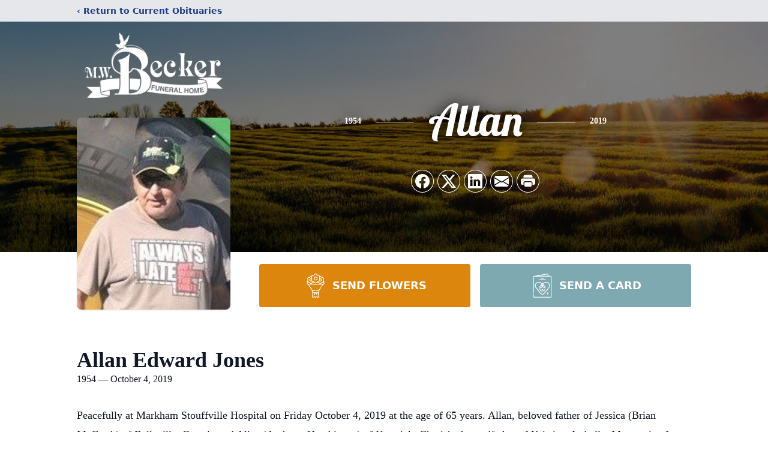

--- FILE ---
content_type: text/html; charset=utf-8
request_url: https://www.google.com/recaptcha/enterprise/anchor?ar=1&k=6LckIQMpAAAAABxIk7_HihTSA0ofTJ7o24HnhN3H&co=aHR0cHM6Ly93d3cubXdiZWNrZXJmdW5lcmFsaG9tZS5jb206NDQz&hl=en&type=image&v=PoyoqOPhxBO7pBk68S4YbpHZ&theme=light&size=invisible&badge=bottomright&anchor-ms=20000&execute-ms=30000&cb=7dy33ms0g38r
body_size: 49011
content:
<!DOCTYPE HTML><html dir="ltr" lang="en"><head><meta http-equiv="Content-Type" content="text/html; charset=UTF-8">
<meta http-equiv="X-UA-Compatible" content="IE=edge">
<title>reCAPTCHA</title>
<style type="text/css">
/* cyrillic-ext */
@font-face {
  font-family: 'Roboto';
  font-style: normal;
  font-weight: 400;
  font-stretch: 100%;
  src: url(//fonts.gstatic.com/s/roboto/v48/KFO7CnqEu92Fr1ME7kSn66aGLdTylUAMa3GUBHMdazTgWw.woff2) format('woff2');
  unicode-range: U+0460-052F, U+1C80-1C8A, U+20B4, U+2DE0-2DFF, U+A640-A69F, U+FE2E-FE2F;
}
/* cyrillic */
@font-face {
  font-family: 'Roboto';
  font-style: normal;
  font-weight: 400;
  font-stretch: 100%;
  src: url(//fonts.gstatic.com/s/roboto/v48/KFO7CnqEu92Fr1ME7kSn66aGLdTylUAMa3iUBHMdazTgWw.woff2) format('woff2');
  unicode-range: U+0301, U+0400-045F, U+0490-0491, U+04B0-04B1, U+2116;
}
/* greek-ext */
@font-face {
  font-family: 'Roboto';
  font-style: normal;
  font-weight: 400;
  font-stretch: 100%;
  src: url(//fonts.gstatic.com/s/roboto/v48/KFO7CnqEu92Fr1ME7kSn66aGLdTylUAMa3CUBHMdazTgWw.woff2) format('woff2');
  unicode-range: U+1F00-1FFF;
}
/* greek */
@font-face {
  font-family: 'Roboto';
  font-style: normal;
  font-weight: 400;
  font-stretch: 100%;
  src: url(//fonts.gstatic.com/s/roboto/v48/KFO7CnqEu92Fr1ME7kSn66aGLdTylUAMa3-UBHMdazTgWw.woff2) format('woff2');
  unicode-range: U+0370-0377, U+037A-037F, U+0384-038A, U+038C, U+038E-03A1, U+03A3-03FF;
}
/* math */
@font-face {
  font-family: 'Roboto';
  font-style: normal;
  font-weight: 400;
  font-stretch: 100%;
  src: url(//fonts.gstatic.com/s/roboto/v48/KFO7CnqEu92Fr1ME7kSn66aGLdTylUAMawCUBHMdazTgWw.woff2) format('woff2');
  unicode-range: U+0302-0303, U+0305, U+0307-0308, U+0310, U+0312, U+0315, U+031A, U+0326-0327, U+032C, U+032F-0330, U+0332-0333, U+0338, U+033A, U+0346, U+034D, U+0391-03A1, U+03A3-03A9, U+03B1-03C9, U+03D1, U+03D5-03D6, U+03F0-03F1, U+03F4-03F5, U+2016-2017, U+2034-2038, U+203C, U+2040, U+2043, U+2047, U+2050, U+2057, U+205F, U+2070-2071, U+2074-208E, U+2090-209C, U+20D0-20DC, U+20E1, U+20E5-20EF, U+2100-2112, U+2114-2115, U+2117-2121, U+2123-214F, U+2190, U+2192, U+2194-21AE, U+21B0-21E5, U+21F1-21F2, U+21F4-2211, U+2213-2214, U+2216-22FF, U+2308-230B, U+2310, U+2319, U+231C-2321, U+2336-237A, U+237C, U+2395, U+239B-23B7, U+23D0, U+23DC-23E1, U+2474-2475, U+25AF, U+25B3, U+25B7, U+25BD, U+25C1, U+25CA, U+25CC, U+25FB, U+266D-266F, U+27C0-27FF, U+2900-2AFF, U+2B0E-2B11, U+2B30-2B4C, U+2BFE, U+3030, U+FF5B, U+FF5D, U+1D400-1D7FF, U+1EE00-1EEFF;
}
/* symbols */
@font-face {
  font-family: 'Roboto';
  font-style: normal;
  font-weight: 400;
  font-stretch: 100%;
  src: url(//fonts.gstatic.com/s/roboto/v48/KFO7CnqEu92Fr1ME7kSn66aGLdTylUAMaxKUBHMdazTgWw.woff2) format('woff2');
  unicode-range: U+0001-000C, U+000E-001F, U+007F-009F, U+20DD-20E0, U+20E2-20E4, U+2150-218F, U+2190, U+2192, U+2194-2199, U+21AF, U+21E6-21F0, U+21F3, U+2218-2219, U+2299, U+22C4-22C6, U+2300-243F, U+2440-244A, U+2460-24FF, U+25A0-27BF, U+2800-28FF, U+2921-2922, U+2981, U+29BF, U+29EB, U+2B00-2BFF, U+4DC0-4DFF, U+FFF9-FFFB, U+10140-1018E, U+10190-1019C, U+101A0, U+101D0-101FD, U+102E0-102FB, U+10E60-10E7E, U+1D2C0-1D2D3, U+1D2E0-1D37F, U+1F000-1F0FF, U+1F100-1F1AD, U+1F1E6-1F1FF, U+1F30D-1F30F, U+1F315, U+1F31C, U+1F31E, U+1F320-1F32C, U+1F336, U+1F378, U+1F37D, U+1F382, U+1F393-1F39F, U+1F3A7-1F3A8, U+1F3AC-1F3AF, U+1F3C2, U+1F3C4-1F3C6, U+1F3CA-1F3CE, U+1F3D4-1F3E0, U+1F3ED, U+1F3F1-1F3F3, U+1F3F5-1F3F7, U+1F408, U+1F415, U+1F41F, U+1F426, U+1F43F, U+1F441-1F442, U+1F444, U+1F446-1F449, U+1F44C-1F44E, U+1F453, U+1F46A, U+1F47D, U+1F4A3, U+1F4B0, U+1F4B3, U+1F4B9, U+1F4BB, U+1F4BF, U+1F4C8-1F4CB, U+1F4D6, U+1F4DA, U+1F4DF, U+1F4E3-1F4E6, U+1F4EA-1F4ED, U+1F4F7, U+1F4F9-1F4FB, U+1F4FD-1F4FE, U+1F503, U+1F507-1F50B, U+1F50D, U+1F512-1F513, U+1F53E-1F54A, U+1F54F-1F5FA, U+1F610, U+1F650-1F67F, U+1F687, U+1F68D, U+1F691, U+1F694, U+1F698, U+1F6AD, U+1F6B2, U+1F6B9-1F6BA, U+1F6BC, U+1F6C6-1F6CF, U+1F6D3-1F6D7, U+1F6E0-1F6EA, U+1F6F0-1F6F3, U+1F6F7-1F6FC, U+1F700-1F7FF, U+1F800-1F80B, U+1F810-1F847, U+1F850-1F859, U+1F860-1F887, U+1F890-1F8AD, U+1F8B0-1F8BB, U+1F8C0-1F8C1, U+1F900-1F90B, U+1F93B, U+1F946, U+1F984, U+1F996, U+1F9E9, U+1FA00-1FA6F, U+1FA70-1FA7C, U+1FA80-1FA89, U+1FA8F-1FAC6, U+1FACE-1FADC, U+1FADF-1FAE9, U+1FAF0-1FAF8, U+1FB00-1FBFF;
}
/* vietnamese */
@font-face {
  font-family: 'Roboto';
  font-style: normal;
  font-weight: 400;
  font-stretch: 100%;
  src: url(//fonts.gstatic.com/s/roboto/v48/KFO7CnqEu92Fr1ME7kSn66aGLdTylUAMa3OUBHMdazTgWw.woff2) format('woff2');
  unicode-range: U+0102-0103, U+0110-0111, U+0128-0129, U+0168-0169, U+01A0-01A1, U+01AF-01B0, U+0300-0301, U+0303-0304, U+0308-0309, U+0323, U+0329, U+1EA0-1EF9, U+20AB;
}
/* latin-ext */
@font-face {
  font-family: 'Roboto';
  font-style: normal;
  font-weight: 400;
  font-stretch: 100%;
  src: url(//fonts.gstatic.com/s/roboto/v48/KFO7CnqEu92Fr1ME7kSn66aGLdTylUAMa3KUBHMdazTgWw.woff2) format('woff2');
  unicode-range: U+0100-02BA, U+02BD-02C5, U+02C7-02CC, U+02CE-02D7, U+02DD-02FF, U+0304, U+0308, U+0329, U+1D00-1DBF, U+1E00-1E9F, U+1EF2-1EFF, U+2020, U+20A0-20AB, U+20AD-20C0, U+2113, U+2C60-2C7F, U+A720-A7FF;
}
/* latin */
@font-face {
  font-family: 'Roboto';
  font-style: normal;
  font-weight: 400;
  font-stretch: 100%;
  src: url(//fonts.gstatic.com/s/roboto/v48/KFO7CnqEu92Fr1ME7kSn66aGLdTylUAMa3yUBHMdazQ.woff2) format('woff2');
  unicode-range: U+0000-00FF, U+0131, U+0152-0153, U+02BB-02BC, U+02C6, U+02DA, U+02DC, U+0304, U+0308, U+0329, U+2000-206F, U+20AC, U+2122, U+2191, U+2193, U+2212, U+2215, U+FEFF, U+FFFD;
}
/* cyrillic-ext */
@font-face {
  font-family: 'Roboto';
  font-style: normal;
  font-weight: 500;
  font-stretch: 100%;
  src: url(//fonts.gstatic.com/s/roboto/v48/KFO7CnqEu92Fr1ME7kSn66aGLdTylUAMa3GUBHMdazTgWw.woff2) format('woff2');
  unicode-range: U+0460-052F, U+1C80-1C8A, U+20B4, U+2DE0-2DFF, U+A640-A69F, U+FE2E-FE2F;
}
/* cyrillic */
@font-face {
  font-family: 'Roboto';
  font-style: normal;
  font-weight: 500;
  font-stretch: 100%;
  src: url(//fonts.gstatic.com/s/roboto/v48/KFO7CnqEu92Fr1ME7kSn66aGLdTylUAMa3iUBHMdazTgWw.woff2) format('woff2');
  unicode-range: U+0301, U+0400-045F, U+0490-0491, U+04B0-04B1, U+2116;
}
/* greek-ext */
@font-face {
  font-family: 'Roboto';
  font-style: normal;
  font-weight: 500;
  font-stretch: 100%;
  src: url(//fonts.gstatic.com/s/roboto/v48/KFO7CnqEu92Fr1ME7kSn66aGLdTylUAMa3CUBHMdazTgWw.woff2) format('woff2');
  unicode-range: U+1F00-1FFF;
}
/* greek */
@font-face {
  font-family: 'Roboto';
  font-style: normal;
  font-weight: 500;
  font-stretch: 100%;
  src: url(//fonts.gstatic.com/s/roboto/v48/KFO7CnqEu92Fr1ME7kSn66aGLdTylUAMa3-UBHMdazTgWw.woff2) format('woff2');
  unicode-range: U+0370-0377, U+037A-037F, U+0384-038A, U+038C, U+038E-03A1, U+03A3-03FF;
}
/* math */
@font-face {
  font-family: 'Roboto';
  font-style: normal;
  font-weight: 500;
  font-stretch: 100%;
  src: url(//fonts.gstatic.com/s/roboto/v48/KFO7CnqEu92Fr1ME7kSn66aGLdTylUAMawCUBHMdazTgWw.woff2) format('woff2');
  unicode-range: U+0302-0303, U+0305, U+0307-0308, U+0310, U+0312, U+0315, U+031A, U+0326-0327, U+032C, U+032F-0330, U+0332-0333, U+0338, U+033A, U+0346, U+034D, U+0391-03A1, U+03A3-03A9, U+03B1-03C9, U+03D1, U+03D5-03D6, U+03F0-03F1, U+03F4-03F5, U+2016-2017, U+2034-2038, U+203C, U+2040, U+2043, U+2047, U+2050, U+2057, U+205F, U+2070-2071, U+2074-208E, U+2090-209C, U+20D0-20DC, U+20E1, U+20E5-20EF, U+2100-2112, U+2114-2115, U+2117-2121, U+2123-214F, U+2190, U+2192, U+2194-21AE, U+21B0-21E5, U+21F1-21F2, U+21F4-2211, U+2213-2214, U+2216-22FF, U+2308-230B, U+2310, U+2319, U+231C-2321, U+2336-237A, U+237C, U+2395, U+239B-23B7, U+23D0, U+23DC-23E1, U+2474-2475, U+25AF, U+25B3, U+25B7, U+25BD, U+25C1, U+25CA, U+25CC, U+25FB, U+266D-266F, U+27C0-27FF, U+2900-2AFF, U+2B0E-2B11, U+2B30-2B4C, U+2BFE, U+3030, U+FF5B, U+FF5D, U+1D400-1D7FF, U+1EE00-1EEFF;
}
/* symbols */
@font-face {
  font-family: 'Roboto';
  font-style: normal;
  font-weight: 500;
  font-stretch: 100%;
  src: url(//fonts.gstatic.com/s/roboto/v48/KFO7CnqEu92Fr1ME7kSn66aGLdTylUAMaxKUBHMdazTgWw.woff2) format('woff2');
  unicode-range: U+0001-000C, U+000E-001F, U+007F-009F, U+20DD-20E0, U+20E2-20E4, U+2150-218F, U+2190, U+2192, U+2194-2199, U+21AF, U+21E6-21F0, U+21F3, U+2218-2219, U+2299, U+22C4-22C6, U+2300-243F, U+2440-244A, U+2460-24FF, U+25A0-27BF, U+2800-28FF, U+2921-2922, U+2981, U+29BF, U+29EB, U+2B00-2BFF, U+4DC0-4DFF, U+FFF9-FFFB, U+10140-1018E, U+10190-1019C, U+101A0, U+101D0-101FD, U+102E0-102FB, U+10E60-10E7E, U+1D2C0-1D2D3, U+1D2E0-1D37F, U+1F000-1F0FF, U+1F100-1F1AD, U+1F1E6-1F1FF, U+1F30D-1F30F, U+1F315, U+1F31C, U+1F31E, U+1F320-1F32C, U+1F336, U+1F378, U+1F37D, U+1F382, U+1F393-1F39F, U+1F3A7-1F3A8, U+1F3AC-1F3AF, U+1F3C2, U+1F3C4-1F3C6, U+1F3CA-1F3CE, U+1F3D4-1F3E0, U+1F3ED, U+1F3F1-1F3F3, U+1F3F5-1F3F7, U+1F408, U+1F415, U+1F41F, U+1F426, U+1F43F, U+1F441-1F442, U+1F444, U+1F446-1F449, U+1F44C-1F44E, U+1F453, U+1F46A, U+1F47D, U+1F4A3, U+1F4B0, U+1F4B3, U+1F4B9, U+1F4BB, U+1F4BF, U+1F4C8-1F4CB, U+1F4D6, U+1F4DA, U+1F4DF, U+1F4E3-1F4E6, U+1F4EA-1F4ED, U+1F4F7, U+1F4F9-1F4FB, U+1F4FD-1F4FE, U+1F503, U+1F507-1F50B, U+1F50D, U+1F512-1F513, U+1F53E-1F54A, U+1F54F-1F5FA, U+1F610, U+1F650-1F67F, U+1F687, U+1F68D, U+1F691, U+1F694, U+1F698, U+1F6AD, U+1F6B2, U+1F6B9-1F6BA, U+1F6BC, U+1F6C6-1F6CF, U+1F6D3-1F6D7, U+1F6E0-1F6EA, U+1F6F0-1F6F3, U+1F6F7-1F6FC, U+1F700-1F7FF, U+1F800-1F80B, U+1F810-1F847, U+1F850-1F859, U+1F860-1F887, U+1F890-1F8AD, U+1F8B0-1F8BB, U+1F8C0-1F8C1, U+1F900-1F90B, U+1F93B, U+1F946, U+1F984, U+1F996, U+1F9E9, U+1FA00-1FA6F, U+1FA70-1FA7C, U+1FA80-1FA89, U+1FA8F-1FAC6, U+1FACE-1FADC, U+1FADF-1FAE9, U+1FAF0-1FAF8, U+1FB00-1FBFF;
}
/* vietnamese */
@font-face {
  font-family: 'Roboto';
  font-style: normal;
  font-weight: 500;
  font-stretch: 100%;
  src: url(//fonts.gstatic.com/s/roboto/v48/KFO7CnqEu92Fr1ME7kSn66aGLdTylUAMa3OUBHMdazTgWw.woff2) format('woff2');
  unicode-range: U+0102-0103, U+0110-0111, U+0128-0129, U+0168-0169, U+01A0-01A1, U+01AF-01B0, U+0300-0301, U+0303-0304, U+0308-0309, U+0323, U+0329, U+1EA0-1EF9, U+20AB;
}
/* latin-ext */
@font-face {
  font-family: 'Roboto';
  font-style: normal;
  font-weight: 500;
  font-stretch: 100%;
  src: url(//fonts.gstatic.com/s/roboto/v48/KFO7CnqEu92Fr1ME7kSn66aGLdTylUAMa3KUBHMdazTgWw.woff2) format('woff2');
  unicode-range: U+0100-02BA, U+02BD-02C5, U+02C7-02CC, U+02CE-02D7, U+02DD-02FF, U+0304, U+0308, U+0329, U+1D00-1DBF, U+1E00-1E9F, U+1EF2-1EFF, U+2020, U+20A0-20AB, U+20AD-20C0, U+2113, U+2C60-2C7F, U+A720-A7FF;
}
/* latin */
@font-face {
  font-family: 'Roboto';
  font-style: normal;
  font-weight: 500;
  font-stretch: 100%;
  src: url(//fonts.gstatic.com/s/roboto/v48/KFO7CnqEu92Fr1ME7kSn66aGLdTylUAMa3yUBHMdazQ.woff2) format('woff2');
  unicode-range: U+0000-00FF, U+0131, U+0152-0153, U+02BB-02BC, U+02C6, U+02DA, U+02DC, U+0304, U+0308, U+0329, U+2000-206F, U+20AC, U+2122, U+2191, U+2193, U+2212, U+2215, U+FEFF, U+FFFD;
}
/* cyrillic-ext */
@font-face {
  font-family: 'Roboto';
  font-style: normal;
  font-weight: 900;
  font-stretch: 100%;
  src: url(//fonts.gstatic.com/s/roboto/v48/KFO7CnqEu92Fr1ME7kSn66aGLdTylUAMa3GUBHMdazTgWw.woff2) format('woff2');
  unicode-range: U+0460-052F, U+1C80-1C8A, U+20B4, U+2DE0-2DFF, U+A640-A69F, U+FE2E-FE2F;
}
/* cyrillic */
@font-face {
  font-family: 'Roboto';
  font-style: normal;
  font-weight: 900;
  font-stretch: 100%;
  src: url(//fonts.gstatic.com/s/roboto/v48/KFO7CnqEu92Fr1ME7kSn66aGLdTylUAMa3iUBHMdazTgWw.woff2) format('woff2');
  unicode-range: U+0301, U+0400-045F, U+0490-0491, U+04B0-04B1, U+2116;
}
/* greek-ext */
@font-face {
  font-family: 'Roboto';
  font-style: normal;
  font-weight: 900;
  font-stretch: 100%;
  src: url(//fonts.gstatic.com/s/roboto/v48/KFO7CnqEu92Fr1ME7kSn66aGLdTylUAMa3CUBHMdazTgWw.woff2) format('woff2');
  unicode-range: U+1F00-1FFF;
}
/* greek */
@font-face {
  font-family: 'Roboto';
  font-style: normal;
  font-weight: 900;
  font-stretch: 100%;
  src: url(//fonts.gstatic.com/s/roboto/v48/KFO7CnqEu92Fr1ME7kSn66aGLdTylUAMa3-UBHMdazTgWw.woff2) format('woff2');
  unicode-range: U+0370-0377, U+037A-037F, U+0384-038A, U+038C, U+038E-03A1, U+03A3-03FF;
}
/* math */
@font-face {
  font-family: 'Roboto';
  font-style: normal;
  font-weight: 900;
  font-stretch: 100%;
  src: url(//fonts.gstatic.com/s/roboto/v48/KFO7CnqEu92Fr1ME7kSn66aGLdTylUAMawCUBHMdazTgWw.woff2) format('woff2');
  unicode-range: U+0302-0303, U+0305, U+0307-0308, U+0310, U+0312, U+0315, U+031A, U+0326-0327, U+032C, U+032F-0330, U+0332-0333, U+0338, U+033A, U+0346, U+034D, U+0391-03A1, U+03A3-03A9, U+03B1-03C9, U+03D1, U+03D5-03D6, U+03F0-03F1, U+03F4-03F5, U+2016-2017, U+2034-2038, U+203C, U+2040, U+2043, U+2047, U+2050, U+2057, U+205F, U+2070-2071, U+2074-208E, U+2090-209C, U+20D0-20DC, U+20E1, U+20E5-20EF, U+2100-2112, U+2114-2115, U+2117-2121, U+2123-214F, U+2190, U+2192, U+2194-21AE, U+21B0-21E5, U+21F1-21F2, U+21F4-2211, U+2213-2214, U+2216-22FF, U+2308-230B, U+2310, U+2319, U+231C-2321, U+2336-237A, U+237C, U+2395, U+239B-23B7, U+23D0, U+23DC-23E1, U+2474-2475, U+25AF, U+25B3, U+25B7, U+25BD, U+25C1, U+25CA, U+25CC, U+25FB, U+266D-266F, U+27C0-27FF, U+2900-2AFF, U+2B0E-2B11, U+2B30-2B4C, U+2BFE, U+3030, U+FF5B, U+FF5D, U+1D400-1D7FF, U+1EE00-1EEFF;
}
/* symbols */
@font-face {
  font-family: 'Roboto';
  font-style: normal;
  font-weight: 900;
  font-stretch: 100%;
  src: url(//fonts.gstatic.com/s/roboto/v48/KFO7CnqEu92Fr1ME7kSn66aGLdTylUAMaxKUBHMdazTgWw.woff2) format('woff2');
  unicode-range: U+0001-000C, U+000E-001F, U+007F-009F, U+20DD-20E0, U+20E2-20E4, U+2150-218F, U+2190, U+2192, U+2194-2199, U+21AF, U+21E6-21F0, U+21F3, U+2218-2219, U+2299, U+22C4-22C6, U+2300-243F, U+2440-244A, U+2460-24FF, U+25A0-27BF, U+2800-28FF, U+2921-2922, U+2981, U+29BF, U+29EB, U+2B00-2BFF, U+4DC0-4DFF, U+FFF9-FFFB, U+10140-1018E, U+10190-1019C, U+101A0, U+101D0-101FD, U+102E0-102FB, U+10E60-10E7E, U+1D2C0-1D2D3, U+1D2E0-1D37F, U+1F000-1F0FF, U+1F100-1F1AD, U+1F1E6-1F1FF, U+1F30D-1F30F, U+1F315, U+1F31C, U+1F31E, U+1F320-1F32C, U+1F336, U+1F378, U+1F37D, U+1F382, U+1F393-1F39F, U+1F3A7-1F3A8, U+1F3AC-1F3AF, U+1F3C2, U+1F3C4-1F3C6, U+1F3CA-1F3CE, U+1F3D4-1F3E0, U+1F3ED, U+1F3F1-1F3F3, U+1F3F5-1F3F7, U+1F408, U+1F415, U+1F41F, U+1F426, U+1F43F, U+1F441-1F442, U+1F444, U+1F446-1F449, U+1F44C-1F44E, U+1F453, U+1F46A, U+1F47D, U+1F4A3, U+1F4B0, U+1F4B3, U+1F4B9, U+1F4BB, U+1F4BF, U+1F4C8-1F4CB, U+1F4D6, U+1F4DA, U+1F4DF, U+1F4E3-1F4E6, U+1F4EA-1F4ED, U+1F4F7, U+1F4F9-1F4FB, U+1F4FD-1F4FE, U+1F503, U+1F507-1F50B, U+1F50D, U+1F512-1F513, U+1F53E-1F54A, U+1F54F-1F5FA, U+1F610, U+1F650-1F67F, U+1F687, U+1F68D, U+1F691, U+1F694, U+1F698, U+1F6AD, U+1F6B2, U+1F6B9-1F6BA, U+1F6BC, U+1F6C6-1F6CF, U+1F6D3-1F6D7, U+1F6E0-1F6EA, U+1F6F0-1F6F3, U+1F6F7-1F6FC, U+1F700-1F7FF, U+1F800-1F80B, U+1F810-1F847, U+1F850-1F859, U+1F860-1F887, U+1F890-1F8AD, U+1F8B0-1F8BB, U+1F8C0-1F8C1, U+1F900-1F90B, U+1F93B, U+1F946, U+1F984, U+1F996, U+1F9E9, U+1FA00-1FA6F, U+1FA70-1FA7C, U+1FA80-1FA89, U+1FA8F-1FAC6, U+1FACE-1FADC, U+1FADF-1FAE9, U+1FAF0-1FAF8, U+1FB00-1FBFF;
}
/* vietnamese */
@font-face {
  font-family: 'Roboto';
  font-style: normal;
  font-weight: 900;
  font-stretch: 100%;
  src: url(//fonts.gstatic.com/s/roboto/v48/KFO7CnqEu92Fr1ME7kSn66aGLdTylUAMa3OUBHMdazTgWw.woff2) format('woff2');
  unicode-range: U+0102-0103, U+0110-0111, U+0128-0129, U+0168-0169, U+01A0-01A1, U+01AF-01B0, U+0300-0301, U+0303-0304, U+0308-0309, U+0323, U+0329, U+1EA0-1EF9, U+20AB;
}
/* latin-ext */
@font-face {
  font-family: 'Roboto';
  font-style: normal;
  font-weight: 900;
  font-stretch: 100%;
  src: url(//fonts.gstatic.com/s/roboto/v48/KFO7CnqEu92Fr1ME7kSn66aGLdTylUAMa3KUBHMdazTgWw.woff2) format('woff2');
  unicode-range: U+0100-02BA, U+02BD-02C5, U+02C7-02CC, U+02CE-02D7, U+02DD-02FF, U+0304, U+0308, U+0329, U+1D00-1DBF, U+1E00-1E9F, U+1EF2-1EFF, U+2020, U+20A0-20AB, U+20AD-20C0, U+2113, U+2C60-2C7F, U+A720-A7FF;
}
/* latin */
@font-face {
  font-family: 'Roboto';
  font-style: normal;
  font-weight: 900;
  font-stretch: 100%;
  src: url(//fonts.gstatic.com/s/roboto/v48/KFO7CnqEu92Fr1ME7kSn66aGLdTylUAMa3yUBHMdazQ.woff2) format('woff2');
  unicode-range: U+0000-00FF, U+0131, U+0152-0153, U+02BB-02BC, U+02C6, U+02DA, U+02DC, U+0304, U+0308, U+0329, U+2000-206F, U+20AC, U+2122, U+2191, U+2193, U+2212, U+2215, U+FEFF, U+FFFD;
}

</style>
<link rel="stylesheet" type="text/css" href="https://www.gstatic.com/recaptcha/releases/PoyoqOPhxBO7pBk68S4YbpHZ/styles__ltr.css">
<script nonce="YwNLuMeLqxx9kM93jwCsXQ" type="text/javascript">window['__recaptcha_api'] = 'https://www.google.com/recaptcha/enterprise/';</script>
<script type="text/javascript" src="https://www.gstatic.com/recaptcha/releases/PoyoqOPhxBO7pBk68S4YbpHZ/recaptcha__en.js" nonce="YwNLuMeLqxx9kM93jwCsXQ">
      
    </script></head>
<body><div id="rc-anchor-alert" class="rc-anchor-alert"></div>
<input type="hidden" id="recaptcha-token" value="[base64]">
<script type="text/javascript" nonce="YwNLuMeLqxx9kM93jwCsXQ">
      recaptcha.anchor.Main.init("[\x22ainput\x22,[\x22bgdata\x22,\x22\x22,\[base64]/[base64]/[base64]/ZyhXLGgpOnEoW04sMjEsbF0sVywwKSxoKSxmYWxzZSxmYWxzZSl9Y2F0Y2goayl7RygzNTgsVyk/[base64]/[base64]/[base64]/[base64]/[base64]/[base64]/[base64]/bmV3IEJbT10oRFswXSk6dz09Mj9uZXcgQltPXShEWzBdLERbMV0pOnc9PTM/bmV3IEJbT10oRFswXSxEWzFdLERbMl0pOnc9PTQ/[base64]/[base64]/[base64]/[base64]/[base64]\\u003d\x22,\[base64]\x22,\x22wqdZw5rDusOxw4vDicKGwro8w6tzw5TDpcKSUR7CjMODOcOMwrVTRcKgRBs4w45Kw5jCh8KHOxJowog7w4XClHRKw6BYES1DLMKyPBfClsOHworDtGzCux8kVGk8IcKWdsOSwqXDqx1IdFPCiMOPDcOhe1B1BTtJw6/CnXIdD3oMw6rDt8OMw6JVwrjDsV4eWwkqw4nDpSUgwoXDqMOAw5oWw7EgF1TCtsOGfcOYw7ssHcKWw5lYZBXDusOZQsOZWcOjQC3Cg2PCigTDsWvChsK0GsKyF8O1EFHDhi7DuATDv8OAwovCoMKuw64AWcOFw5pZOD7DrknClljCpkjDpTEObVXDgMOmw5HDrcKjwo/[base64]/CvMOXLDlxIH3Cq8Obw5HCsFLDtMOeaMKzFsOKVCbCsMK7WMOZBMKLdwTDlRoAd0DCoMO1JcK9w6PDv8KSMMOGw7k0w7ISwrbDtxxxXhHDuWHCkSxVHMO2XcKTX8OvIcKuIMKYwp80w4jDsgLCjsOeZ8ObwqLCvVbCtcO+w5wDVlYAw4wbwp7ClyXCvg/DljU3VcODI8OWw5JQJsKxw6BtRGLDpWNXwrfDsCfDrWVkRDHDhsOHHsOcLcOjw5U/[base64]/Cr8KBS0QlAsKBw7BswrMqcFPCknLCs8KawonDiMOsCMKCwpPCusOjG0ITdxEmXcK/U8OOw7jDrDvCoTc2wr7CtMKxw5/Dgw/DlXjDjjHChELCjl4Ww7Aiwq0lw4FQwrTDsh0+w458w7HCpcOjAsKcw6s9YcOww4/DgkvCvUx0ZXAODMOoa3HCs8KRw5YkUwrCscKyBsOcByNUwqVTfUVgajxrwoF1ZU8Sw753w750TMOlw6M3QcOqwprCvGhRd8KQwpnCsMO6YcOOJ8OScXTCo8KUwpwaw7JvwpRhb8OBw7lbw6PCvcK3BcKhH2rCmMKwwpXCnMK/QcOsL8Ogw7Itw4EFUk4dwoDDiMOewp/ClCTDo8OXw4pOw7HDhljDkzNZGcOnwpPChyFbJUbCnVxmG8K+fsKrLMKyO3/DljZWwonCjcOyJHjCu2w8ZMO0HMK9woo1dFbDoyNEwrXCszAHwq7DiBAWVMKJfMOUKEvCn8OOworDgg7DvVcKK8O8w63Dr8KqBRfCt8KMGcO7w4UIQnbDhV0Xw4jDgV0sw4xnw7ZhwqvCncKRwp/CnzZlwrbDuy0jCsKWMxEmTMOeQ1RTwrcow5ppBB3DrnXCs8K/w7d1w7/DjsOdw6ZYw7Jvw5N8wrjCrcKNQcK/ExNGTCrCt8KCw6wjwofDtMOYwrIGbUJQWUtnwpoJRsOJw6gxYMKYSnNbwp7ChcOpw5rDuWpewqYQw4PCuhHDrTVUK8Knw5vDtcKCwrZTagDDsCDChMKnwptgwoIDw7FzwqsdwpUhXjHCvnd1cDpMEsK3Qz/DvMO6KQ/Cg3MPNFprw5kiwprCnSQLwpgMGnnCmwVuwq/DrXRyw7fDvRLDmTYkcMOww4bDklQ/w77DmmxYw5tnZMKdR8KKbsKZGMKiLsKUYUdMw6Z/w4jDnRwrOBEbw77CmMKvN3F/wr7DvmYpwrY0w5fCsjXCuGfChCPDnsOlZMK2w6d6wqIKw7dcA8O+wqnCpnU8b8OBXkHDlEfDhMOdLBfCtwQcU25oHsKsKiVYwosmwoTCtUdjwr3CosKHw7jCpXQONsKJw4/CiMKIwpYEw7sJIz0pQz3Cux/Coy/[base64]/[base64]/CisORFjsyw6TDjsOmwoTDj8OpecKVbFtaw4sJwqd/wq3DocOUwqojLFrCmsKww41WZg03wr8BDcKoOwPClF4FDlV2w6pucsONQ8KhwrYGw4FvOcKJXXFqwrJgwq3DjcKRXU1RwpzCgMK3woLDmMOLJnvDllYJw7rDqBo4X8O1OGk5QRjDsxzCmzNfw7gMOlZzwrxTSsOvWGZBw5DDknfDsMKTw581wq/[base64]/YsK7ZUjCvBrDm8OEwp0zE8KTTMOEwoZMwrc2w6vDpRRGw54/woldEcO+NX0Cw5fCt8KxNBLCj8Obw7pywqpywrsefXfChmnDhV3DkB48CwZ1UsKfEMKLw4wuAAbDtMKfw4rCtsK8PhDDiivCq8OXE8OdHgXCicK+w6lRw74cwonDo3YhwpvCuD/[base64]/[base64]/DowZpw6Ayw65GZDXCo8K9XsOkw4MHP8K1aV3DtsOPwo7Cv1U9w4xJBcKOw69oM8KDcUBKw7kbwpzCiMO6wpJgwp9tw64HYHrCkMK/wrjCvsKmwqwPJcO+w7jDtG4Jw4TDosO0woLDilcYIcKXwpMRKA8KLsOQw53CiMOWwo9BUAxTw60Bw5fCsw/CnwJ6VcK1wrLCoAjClMKNdMO1e8KswoRNwrA/Bj8Zw77CsXjCt8O+FcOUw7Jdw6BZGcOHwpR/wqLCiRddKwAxRW1fw7VUVMKLw6Nrw5zDi8Oyw6I3w5vDu2rCkcKiwoDDiDjCiRY1w60MAl/DtF5owrLDqgnCoBPCr8ObworCuMOPPcK8wohaw4YSXFNOaHFvw6RBw6PDtFnDo8OiwozDocKNwovDk8OGK1RfDCMbLxsjAnvCh8K+wocWwp94A8KiecOmw5/[base64]/CrHp0P8OVw4New5QyAMOMNnUKFcO9MsKrwr9Zw7UKZShpKsKiwrnCksOuIcKRIzHCosOhPsKTwpfDo8Ouw5YJw6zDo8OrwqN/PTc+wrjDh8O5Ry/DkMOIWsOLwpVwRcO3cWlTfRTDjsKxScKswoDCn8OZSnPDkj/DhXvDtA9cQMKTVcOdw43CnMOFwpVqw75bbW5kcsOmwqoGC8OHXhHCn8OxYBHDjismAm17K1zCnsKVwoo+EgPClMKNZH3Dnh7Cu8KVw51jHMO0wrPCmMOQX8OQHAXDqcK5wrUxwqnCisK4w7/DlnrCvF46w4YXwpsYw4rCmsOAw7PDscOcFcKAMMO1w4VywpHDmMKTwq9Bw4/CiSNnHMKXCsOKcXLDrcK3EGDCtsOPw5YMw7Alw40oC8OmRsK9w4ccw7bCtVHDl8O0wrDChMOgBRMnw4wVf8K8dcKLfMOaasO4UX3CqB45w63Dk8OawpfChUtiFsKPU18XU8OLw7ogwq15LGPCiwtcwrlJw6bCvMKrw59SI8OPwr/CicOfNk/Cn8K5w4w8w5JWwoY8AsKuwrdPw4xpLCnCuRXCksKdw6h+w5tnwpzDnMKpKcKnDFjDtMOzMMOND1zCicK4NgbDl1R+X0DDiC/DvAoiXcOXSsKwwoHDsMOnOsKSwqwkw4gfTHAZwq4+w5/[base64]/CmsKJW8KQw4cmEMK6wrvDuwd3d8KzacOJKcO9K8KjNgfDrsOXb0BvIjl+wrFTOABZJsK1wqlBe1Vxw4ARw4fCrgLDrkRNwolhbRrCiMKywqULFsOdwqwDwojDllLCuw9eInjCiMKoScOdFG/[base64]/CoxTCncOZPww4M1Q2wpbDm8OTB8K4wrjCvsKncsKjW8OLHATCnMOMPGvDp8OjNQtNw7IcUggewqxXwqw3OcOtwrkyw5DCssO2wqIiNmPDu1dxOXzDvVfDhsKJw4rDu8OuIcOgwpLDgVVDwowJXsOfw5FSdyLCi8KBaMO5wr8twrIHfikHEcOAw6vDuMOlQ8K/PMO3w4LCtRsxw7TCp8K0IcKjGCrDmSkuwpfDucKfwojDucK8w71MDsOhw549FcK/[base64]/ChcKswrQTw7t3w4LCk1wYw4/CqyDDnMKlw4fCu0/DrBLCsMOjLT5ADcO4w5R3wr3CnsO/woptwqN5w4hzGMOvwrLDkMKFFHTCvsOuwrA3w6bDiD4Aw6/DmsK0O0ELUQrDshhDf8ODC2zDo8K9wpvCnyzCp8KIw4/ClcKTwqERbcOVX8KZD8Kawp3DtFpjwpFYwrnCr2A+FcK3WMKJfy3CtVoYGMKtwqXDncOXFy4FBljCqkHCgnPCiX4KBMO3W8OhUUrDtXLDvx7CkFrDvMKxKMOHwobChMKgwo56LmHDl8O6V8KowqrCscK6ZcKqFAIKO07DssKuGcK1W0U1w49+w7DCtxU/[base64]/w7TCkUvCjnoWw6XDq8KJwqjDscO8wp3CncK3w74Fw5/[base64]/wofChlo3cSFweETDonPCo13CtMOFwr7Do8KaLcKwBXNzwoDDhzx2GMKhw6PCtUI1G2DCvxQswoNbIMKOLzXDscO4NcK/QSFmNSUgEMOSVTPCjcO+w4UbMUdlwpXCrBEZw6fDjMO9EyIIQEFjw6c1w7XCjsKcw7XCojTDmcO6AMOdwpPCsAPDnXfDohhIS8O2VXHDtsKxaMO2w5V+wpLCvhTCjMKOwrZgw6VCwqDDm2J/[base64]/DlcKVw4JBw4FyMywnFWkSHMOgXibDucKHQMKnw4VYMQx6wqNLC8O3O8KqZcO2w70Uwph9NsOSwrNpHsKuw58ow7NdScK1fsOOBcOyOThwwp/[base64]/[base64]/CsCTCi8OVCMO4E8ObWHlEB8KLw7LDusOVw5QJJcOGLMKHJcO8LcKQwqtPwqMTw5DDlk0Iw53DkX1ywpDCtw9ow7XDomx4bkVNOcOrw4EJRcOVecOpacOoJsO/TVwUwotgVRDDjcO4wrbCkW7Cqkspw71bEcOYIMKJwqzCrGxfW8Ojw4PCsgxRw57CjcK0wqduw5PDl8KuCDbCtsOYRH47w6vCl8KewosJwpYiwozDjwN4wrDDlV57w7rDo8OLPsK/[base64]/CnsKkw6oNKjrDlW/CvTZIwqY/wow+aTcPwoYKYhHDnwo8w6PDgcKTcid6wpZMw6UDwrbDkSLCrRbCjMKfw7PDlMOiBSlCL8Kfwq7DnjTDnQQfPcOoFsKyw45OIMK4wpHCncKhw6XDtsOvLFBYMhbCll/CmMOHw77CuCUXwp3CrMOEWijCmcKdeMKrI8OLwpTDhinChyRmN0fCqXEBwprCnSlRfMKgDcK+dXPDkl3Cr1QURsObPcO6wp/CtHUyw5fCn8OlwrppfRzCmjxuAmHDkC5lw5XDuF3CgHvCkDJVwp4xwqXCv35WCEkJbsKdPHImYsO4wocWwo8/w4cCwrkGaRLDsxNwBsO7ccKOw6jCq8O5w4fCrWc2VMO8w5wNWMKVLmYnfnQZwpoCwrplwrHDrMKDE8O0w7rDn8OXbhMZJH/DusOTwr40w6tIwoPDgDfCqsKkwqdZwr3CkAnCicKbFD5YBnrDgMO3cAcNw6vDgBHChsOOw5B1L0Yowo1kGMKmG8Kvw6UUwoNnO8O4wo7Do8OTBcKMw6JxEXnCr1ZiGcKVWybCtmE8woHCiHkqw4ZeP8K3WG3Cjx/DgMONSk3ChncGw4lLV8KiKsOpcVUuElPCv0rChcKyQXTCqGjDiUVBAMKEw5MSw43CvsKMbBVkDU5IAcOsw7rDrcOMwr7Dsgs/wqNNfijCjcOTDnDDpMOSwqUODsOGwp/[base64]/CnMOybljDkFLCtVFkJsKcw7TDlcKHwonCgXcWwpvCj8O8ecKkwp1GM1DDhsO2cFoqw5XDgk7DpDRxw5htOVMeemPCgT7CjsKuP1bDm8KTwqJTacOsw7/ChsO1w4TCvMOiwq7Cl3/DhFTDk8OBL3rCt8O9D0HCo8O4w73DtzzDoMOSQjvCuMOIQ8K8wqnDkwPDqhoEw70fPHDCrMOKE8K8c8OAX8O6ScKcwo82ekfCpx/DmMKcFcKOwqvCiwzClUszw6DCjsKPwqnCp8K+JTXCu8Oyw6lWGUbCsMK8PA9xSm3Cg8KiVxUeY8KyJsKGMsKMw5zCscOHS8ORfMOcwrQlVRTCkcOjwpDCh8Oyw6cJwpPCjS1PAcO/AyzCmsOBUTVJwr9LwrVKLcKxw74rw61yw5DCi17Dj8OiR8KWwqIPwpxow4LCoygMw67DrEHCvsOww4IjaT5vwqbDjGNFwrhLY8O6wqHCj1NmwoXCmcKMA8KjHD3CpCLCn3dqwrVLwoo1K8OqVngzwozCl8OJwrnDj8OCwoDCncOrd8K2esKiw6LCqcKDwq/DlcKENMO1wqEOwo1GeMOQw6jCh8Kvw4bDvcKnw5TCqQVDwpDCsl9rAizDuw3CjxA7wpXChcOxcsOOwrXDkcKxw6IdUQzCqzLCo8KuwoPCuTALwpAXX8Ojw5/CsMKrw53CosKaJMOBJMKEw5/DgMOEw4PChh7CkVNjwozCkSXDkUlVwoDDoyNgwqnCmGJQwqjDtmbDjEXCksKJDMOZScK7a8K4wrwEwpLDmwvCtMKow7FUw6AYAlQpwpFwTVV/w6plwpt2w59uwoHCncOGMsOowojDg8KXKsOXK0BWBMKGLTfDtGvDtWXCmMKBH8K3DMONwpkNw4TCmlTCvcOKwpTDtcOZSHx1wr8DwqnDk8KSw58nQko3Q8KcQD/CkMO6VG/DvsKnecKPVk7CgS4LRsKlw43CmzbDjsOxSXoawp4AwowYwolQBn03wqdxw4jDrFNcCMOjTcK5wqBpWGk4PUjCrFkJwpLDoG/DosK8cGHDisO4I8Kzw6jDl8K8CMOWF8OdRUbCm8OtbAhvw7wYdsKZF8OKwoLDmBsVGH7Dj1UPw5J8w5chSxcpN8KofcOAwqY8w7kyw7VafcKVwpRFw5pKYsKND8OZwroCw5HCpsOAChZUNQjChsOfwojDo8OEw63DuMKwwpZgCXTDicKgUMO7w6rDsA1of8K/[base64]/fTzCn8OEUEjDosKAwptIw68lcmvDoDkYwrPDkcKrw7PCrcKBw4JYfFktKWsJUjTCncO0dmx/w6rCni/Cm0s8wolUwpFmwpDDosOSwp0vwrHCv8KywrfCpDbDqTzDphRxwrVIEUbClMOrwpHCi8Kxw4fDmMO/[base64]/ClsOBAQ/DisOCw4BUw7NZw5bCrhVEcVfCs8OSw7vCtDxHbcOWwqbCvcKZbDHDhcOlw5t8UMO+w7cBNcK7w7kvOcK/[base64]/w4fCjCNrwqV/wq3CnDrDrsOhw5YHSMKzwqnDi8O7w6TCpcKhwoZXHzHDniYLRsOewrTDpMKDwrbDtcOZw7DCo8K0cMOfaEDDr8Oywq4wVgRQAsKSDWnCssODwpTCu8O4KcKdwoTDjmnDl8KTwqPDhWpzw4XCmcO5I8ORM8KVB1FYLcKEUxVKLhrCn2pWw65BBCJ/CsKLw7DDj2nDrWPDmMOlNcOXZcOvwpzCocKzwrbCvQ0lw5pvw54aZEIUwrvDh8K1GEYqdsOUwodZf8KYwo3CqDfDpcKpEcKoccKyT8KlcsKaw5t6woFTw4xMw5EKwq4NdD/Dm1XCnnNAw508w54fAnzCv8KDwqfCjcO0PVHDoSPDr8K1wqXCtTdNw5HDhsKiBsKMRcOawrnDim1LwrnCmiLDnsO3wrfCnsKPMcK6Jycrw5nCmXtdwrAZwrdOBGxbdGbDjcOowrIRSTZ2wr/CphPDkg/DsRM0FmxGdywXwoouw6fCm8OQwo/Cs8OlesK/w7cQwqNFwpkUwq/[base64]/CqA7CnGpSIGspR8ObWsOWw49wZE7CpB9hBsK/dTAEwoYXwqzDmsKWLMKiwpjCrcKFwrlSw45BHcKyGn3Dr8OoFcOiw4bDrzvChcO1wpEXKMOXRR/[base64]/[base64]/wpovw6jCtgRIw6kKw6kSwq4HGxDCrxAOw5QLb8OFccO4fcKLw4s6NMKDUsKBw4DCg8OZacKow4fCjkEcXifCiHfDpT7CrMOGwpsFwp83w4InA8KYw7F8w5RiTlTCqcOUw6DCgMOkwonCiMOcwo3DnTfCo8KRwpsPw6c8wq/Ci1fClxHDkz4ee8OQw7JFw5bDogjDn2TCpy0IABjDiF/DrGY5w6IKQxzDqMO7w6rDgsO0wrV0CcOdJcO3KcOrXMKhw5QOw583UMKLw4QfwonDs30LA8KdX8OjRMKaDAHDsMKXNh/CrMKmwoHCqH/ChXMufsOTwpTCniQtcgNBwoPCtcOQwqIhw4oHw63ChT8pwo7Ck8O3wqwKP3bDjcOxIWZbKFTDicK1w4oUw4tXGcKZVX/CsnU2VsK+w6fDkklZNU0MwrfCpDhQwrAGwqjCtGnDnGdFOMKlV1/[base64]/bsKkFSxCeQTCh8OVc8KcLBxkbBNdYxYUwq/DtzB9EcKXwqHCqg7CgFcHwpxYwrFJOUEow47CunDCq1DDpsKTw5tjw6A2fMKEw7wNwq/[base64]/RA7DvGHDqcK+Y8OKdMKNwrvDk8KpMjPDicKdworCjGJPw6/[base64]/fV7DoMKXfMOYwoM1RcKUw6Mxw4jDjj8lZcKmdCFRR8O+wq9Bw4/DhAXCulwhB3TDjcKhwrs4wo3CmHjDkcKxw754w6VLBA7CnSdIwq/CjcKYNsKGwr51w5R7PsO9PVIKw4/[base64]/CuCPChUcBw4QgPA16woDDuCpow4EXw7XCrMO4wrTDgsOsPhVlwqVEw6NFM8O/[base64]/[base64]/wrhUeHLCtnd0wotueB7ClTDDtULCtsOfw5HDgCdQA8K5wqvDisO4XkZVWAFkwo84OsO4wqjChXVEwqRDWRk0w7N9w6rCowVfajtUwotYasOuWcKjwozDqcOKw4lcw6HDhT7DqcOxw4g/IcKywoBMw4tmI3pRw7crRcKNGEPDh8OBNsKJesOyDMKHHcOeS03Cu8KmH8KJw6A3MUwzwonCpBjDsHzDrMKTERHCqjtxwpdbLcKswq0/w7ZgTcKIMMOdJyk1EiUgw6w6wpXDljPDjXcbwrjCvcODUFwgeMKiw6fCl3UYwpU6RsOfw7/Co8K/wpzCmUbCi1lld1wJQsONNMK9fcOrT8KRw7JRw7EHw5AwX8O5w5dPBsOMWW1yYcKiwrY4w5TDhhYwWHwVw6Fuw6rCj2tzw4LDncOKcDwaMMKyGArCqjnCh8K2fMKxB0vDrDXCpMKUb8Kywqdswp/[base64]/wrp9wr3CtTlXwr1PwpQtRMKZwpBPwq/Dm8KjwrgkY0jCvRPCg8OpdWzCnMO4BxfCs8KSwrsOOz9+YRZ+w50qScKyAl98GFgJGsOodsKGwrY5Mj7DiEVFw5Y/wrhBw7LCqW/CscOGZlolN8KSPnNoERTDl1RrEMKyw6UYY8KxTXjCiDVxMQ7DlsOZw4vDg8KSw7PCjWnDisKgOmjCs8Oqw5LCvcK8w55BHnkaw5hGJ8KEwrZtw7IVFMKWNADDkMK+w5LDsMOwwojDki5/[base64]/DozDCrVI9w6d+w5rCmxnDnQJxI8OeDEjClsKYLiHDmzxhEcOBwq/[base64]/CvsKrK8KDwr7Du8ORw4EyPj5xw4JJNsKCwrfCpHfChMKLw7c0w6XCgMKsw73CgiZFw5DDsSJbH8OUNwV0w6PDisOjw4nDpRx1RMOPBcO/w4JZdMOjPm90wok/f8OdwodXw7IPwqjCmEwQw5vDp8KKw6jCj8OiGEkQM8OMNErCrH3Dm1ocwpzCk8O0wo3DqA7Cl8OnBSfCmcKzwovCrcKpdi3ClgLDhGkZwrbCl8OlI8KMVcKGw4JYwrbCnMOuwqAOw5rCpcKaw6bCsRbDomgPVcKsw58Id2DCq8Ksw4fCm8OZw7LCiU7CpMOQw5nCpw/DnMK4w7LDpcKiw612ESBJNsOnwrsdwpxKF8OpAhUHV8KyWXPDk8KuJMK5w4vCmXjClyJgSkdQwrjDtCcFBl/CrsKlGB3DvMO7w4dqG3vCijnDs8OIwos6wr3DkcKJPB/[base64]/[base64]/DisKILy/Csz7Cm0PDjEzDocOBVsOmaMKdS1DDrsKBw6/Cg8OLesKvw6bCv8OFaMKPOsKfJsOXwoF3FcOBJMOIw4XCvcK8woIWwoVLw7AOw7ASw5DDpcOcw4/[base64]/[base64]/Dl8O0wofDp3VWwp/[base64]/[base64]/w4RcwrY6w5FsQ8O0wrodw5bDmsO2woYtw7DDiWACLsKfdcOce8KZw6bDmgoqYcKMasKbfi/Dj0DDmVbCtFdidw3DqjsfwojCil3CqS8GBMK+wp/Dk8OVw6XDvwdPCsKFIipEwrNMw43DqVDDqMKQw6Bow4fClsKxJcOmLcK+EsOmdcOgwopXSMONEkkbe8KYw4rCkcOzwr3CgsKFw57Cg8O8R2NhBGXDmsOtC0xMbgAcVzZQw7jCpMKPESbCnsOtFW/[base64]/DpG7DisK7wozCmMKOw7nDn0U1QsO6w6wcwr/CkMKSW2fCisOrTWLDkivDhRIOwrHDqwLDnGzDqMK2PnXCk8KFw7FCYsKOMQAwMyDDsFQ6wox2EV3DoUHDvcO0w4k6woRMw5lEG8O6wrB/b8KCw68HZRpHw7vDnsOCAcONchkIwoxsT8KKwoljezhNw4LDmsOaw6gpQ0XCtcOeP8OxwpHCmMOLw5DCiybCjsKaNj/DqHXCiXTDnxtfKcKjwr3CmjbCs1c6WBHDnkVqwpTDscOMCWAVw7UHwrkGwrDDj8Otw5c2w6E1wqHDhMO4KMOYQ8OmHcKuwoHDvsKxwoE/BsKsRU0uw5/Cq8OfMGtbBH5tYWFJw4HCpwgEHwMGbmLDujPDki7CmEgfw6jDjT4Vw5LClx/DgMObw4RBKjwxBcO7FxzDusOvwpEZQlHClGYlwp/Dr8KrYsKuGQzDtlIJwr0lwqAYAMObYcO8w6PCmsOpwrFcG31/K1bCkT/DjwrCtsOBw5MaF8O9wpnDsnk9BHvDsGDDt8KYw6PCphcaw6/Ck8OVPsOCDVonw7LCrXgCwqFJa8OAwoHCqELCpsKKw4F5NcO0w7TCtVjDrC3DgMKTCSt4wp4WFVhHR8KWw60kBjvChcOMwoBlw6vDl8K2PCgAwrhRwrTDucKWQDVaeMOXA0F/w7stwpvDi2gIQMKhw6EQH09eI3ZZGR8Sw6wPUsOfLMKqWC/Cg8KIU3PDggDCjsKKYMOIDVYjXcOIw5htccONTiPDjcKBP8KJw5Vbwr0qJEjDkMOZUMKafl/Cs8Kpw5EAw7Umw7XChsOZw6lwY1MWecO0w4snccKswrohwoVRwo0XIsKjbkrCjMOaKcKgWsOgZiTCjMOlwqHCusOtbUdGw63DkiAcAwLCpQ3DoSoawrLDvDHDkDkvcl/Dikl/[base64]/CcKjYMKSw5rCrsOLJMObw7bDqH56XMKkfEINdsKRwqJlYnLDnMKqwo1rSmJhwpdTScO1wptaacOWwp/DrXcGUUNUw6ISwpdWNUY/RMOwSMKYYD7DisOWwpPCgxpUDMKnBlIKwrvDr8KdEcKZQcKqwoR6wqzCkxMww7gjbn/DumAMw6cYGnjClcOQcRZQbUPDrcOCXSTDhhnDvRw+cipRwq3DkWHDm2B5w7zDmgMcwosDwrEYLMO0w4BJXEnCt8KPw50jMhAcb8O8w6HDnjgDLjjCiTLCksOZwolNw5LDnTDDo8ODUcOjwqnCvMOHwqJ4w6FdwqbDmsKawqNLwptWwoPCgsO5FMOWT8K8SmszKMOaw5/Cs8OLL8Kww4/CvHnDqMKZVyXDmsO5VA5+wr5mXcO2XcOKfcO4PcKLwojDnAxhwoNKw4gSwoc9w6jDgcKqwq7DikjDtHTDmyJ6PsOfcMO2w5l/[base64]/CgB83NcO4w4zDiW5xw6VsBHzDucKme1R/d2Mrw53CvMOMdkDDpA1LwrAgw5jCvsOARsKED8Kaw7hnw4pOMMKbwoXCssK/US3CjU/DjhQrwq3DhhtVE8KKTyNSY0dOwoXCs8KsJm4MbBDCrcKywqtSw5LDn8OVfsONTsKtw4rCiQtMFEPDtxhPw70Uw4zDmsK1fTQnw6/CrXNowrzCpMOrEMOzaMKOWQBRw7fDjjfCiG/[base64]/[base64]/CpTwtwoXCtjsiJnDDqn/[base64]/Ct8KNw6otw63ClMKTH1UnwrhdehNPw6xEEMOKw4RvVsO4w5bCrUtjw4bDtsOFw6diXA1zZMKbTxhNwqdCDMKRw7/CmcKAw6QEworDpDAzwoVqw4ZRS01bG8OyC2nDmwDCpMOSw7MVw5dDw5N/TCklJsKBfTPChsO3NMO8DUgOYRvDliYFwofDnwB4FsOUwoN9wpxnwp4BwqdcUX5OO8OgcsK2w45dwp5dw7fCtsKYNsK1w5RzNgpTeMK/[base64]/[base64]/CqMKcw4Z6A2jDjsOGw6vDghpZe8KNwp7CnToFw6BwG2Q9wqJ6JW7CmGYzw68pCVJkwqPCqlorwoVeHcK3bhHDrWbClMKCw5TDvsK6X8Kgwr4vwrnCscK1wrZrI8O2w67CpMKfRsOsZ0LCjcO4PwrChFBDKcOQwpHCtcO/FMKWUcKXw43CsEHDl0nDsUHCiF3CuMOZNhw2w6dUw7LDisKYLS/[base64]/DlcOZZ2vDlsKCKBwAwrloLcOsw6fCkzrCqWjCmTHDscOGw5rCusKhdMODRSfDti9Kw6BhccOhw40Ow6pJLsO4BhDDlcKoesKLw5PDm8KmGW8BCsKzwozDrXY2wqPCkUDCi8OQGMOHGC/DoQLDnQzCocOgDlbCtQ85wqx1A1h2PsOBw4NODcKnwrvCkGbCkG/DncKUw6TDtQtUwojDuEZDbMOHwr3DqzbCowZww5TCswEjwrnDg8K/bcOQMcKaw4/CkG16dinDvkFRwrw3fADCnwgmwq7ChsKSU2UwwqV4wrpjwoY5w7U0JcOLVMOTw7NfwpwWXUbDv3wsCcO8wqTCrBJiwoQUwo/DnsO8DcKJOsOYIX4xwrQ6wq7Cg8OMWMK3e25TBMONByfDi0vDskfDhsK3dcOGw601JcOyworCgBsYwovCoMKnTcO/[base64]/aEfCssOewqpIwp17w4N0O8O5wovDrcK3w7nDsmDCnx1jD8K6OMOLGH/CkMOOWBopZsORfntdOxHDi8Ofwp/CvnnCgMKlwrNTw5gpwr8nwqoCT1bDmsOEM8KBDcOYGsKgTsKLwpYMw6kBXBMNFkwcwovCkn3CkXxnwojDsMOUSjJaCyLDscK9JSNCIMKVCjPCh8K5OTVQwqN1wqPDgsOCF1fDmALDl8Kew7DCmcKeOAjCoU7Dr33CnsOIGV/DpD4GLjXCjhk6w7LDi8OKdQLDowQGw5PDkcKHw6nDk8KeZmNrRQkMD8Ofwrd6JcOWOGBhw5AOw6jCrzDDs8O6w7RZRVtjwrolwpcYw7fDqQjCt8Kgw6Y6w6gCw7/DjjFVO3DChCnCuWonNgsZc8KZwqBoSMOPwrjCj8KDFcO5wqvDl8O7FBVlHynDiMOrw54TZ0bDrEQzOxQFHcKNOizCkcKPwq4RR31rdAvDhsKNPcKcOsKnw4TDlsOWLGHDt0rDgjoBw6PDgMOcVmvCnXUCN1rDkQAXw4UcSMOfHjHDnR/[base64]/Dnz5EfcOUwqlgMTtEUGJSUHxIMirCjnjCisKIMi/CkwTDgTDDsAvDvD7CniHCqTXDjsOdM8KaGEDCqsOEWRYKHgcCYTPCnTw6SRcIWMKDw5bDuMO+ZsOAQsO/M8KMWRMIfGlCw4TChcOOD0Fmwo/DhFvCpMOFw6TDtkPDo1Eaw5cawokrM8KKwq7DmWoJw5DDsn/CgMKidsO0w6gDPsK2WAptDMKsw454wrDDmzPDi8OOw5HDqcKlwq4Bw6HCukrDrMKQNsKuwo7Cp8ORwobCsEfCvl96a0TDqjJ3w5RLw53CqWzCjcOjw4TDvmYHJcKrwonDrsKAP8Kkwr4nw5/CqMKQw57DpcKHw7TCr8OGaRNhGGExw5tCccK4AsK7czFxVRRDw5rDq8Owwrh2wrHDrRMKwpgcwpDCky7CiQR5wqnDiUrCpsKaXTB5QwDCmcKZY8O4wqAzK8KMwpbCkw/DjcKRG8OLPwXDrAJZwozCkDjDjjMMbMONwrTDmSHDpcO5L8ObKS9DdcK1w752HHHCojTDsCl0JsOtTsOGwrnDmwrDj8OtemfDkyLCinIoWsKMw5nCuzzCjEvCjEzCiBLDoj/Ctkd3EQPDnMKUE8OYw57DhcK7Y304wqzDmMKYw7YtC00VaMKJwp5HNsO+w60zw4nCosK4ByYFwrjCsCQBw77Du3JPwpFVwqZcY1DDtcOOw7/Ci8K6UjPDu1zCvMKUI8OLwoBgeHDDjF/[base64]/wp0Wwo00w78tw5FDwoYwwqrDvcKLw4dkwrl9TzPCjcK0wpEIwqxNwqBFYsOMHcKRwrvCtsOpw4JlJ0/DkMKow73CnnfDisKiw7vCr8OHwoUAY8OWV8KINMOhZMKBwocfSMO+TCtfw7LDhDopwoNewqDDnhTCk8KWbcO+CGTDmsOFw5bCllREwo4RDDIdwpAwDcK2HMO6w7xnfBt+wrIfMhvCo1dBdMOYSjI3c8Kxw4TClQVPesK4b8KbUMOOeDfDtX/CiMOBw4bCocKOwrLDm8OZRsKGwq4vZcKLw5YfwoDCpyQtwopEw67DqXzDtQMBB8OOTsOsUilxwqcdYcKgMMOkc0BTJWjDmy/[base64]/w4UBw7DCuMOlZMOZfQBPw5XComgzw6bDmMKhw4/Cq38DPlDCpMO1wpVTAm8VOcKtT1x2w6Qqw58CY2PCucO2D8OTwrdQw7RZwrczw65LwpAyw7LCvVLCoXYhHcOINBg1f8OLK8O/BzLCjiotcGxVHiE1DsKAwqJpw5YPwpTDn8O5fsKqJ8Oqw5/Ct8OeL2/DlsOawrjDghh/w51uw6XCq8KWCsKCNsKFCSxswoRudcObTWgVwo7CqkHCq1M6wq9eKmPDjcKnHjZpBhbDjcO4woIkNsKow63CrcO9w7nDoAQoSXrCucKCwr/DqV4iwoXDgcOowoZ0wqbDs8Kjwp3ClMKyTSgdwp3CmlPDnmglw6HCqcOIwo11AsKlw5BeAcKDwq0eGsOZwrjCp8KGa8O/X8KMw5LCgxTDvcKYw6owaMOuMsK9VsOfw7LDp8O9GsOzKSLCujo+w5hTw6DCtsORCsK7QsOzCMKOGUAGXS/CrTPCrcKgKihtw7gpw6HDq0MjNQ7Ckhx1esOmEsO6w5TDv8OMwq/CsxbCpSnDlWlcw6zChA/CtMOXwq3DnSHDtcKXwpV+w5tpw68uw482KwfCsQHDnVs+w4TCmQJeHMOfwoE6wrhfJMK9wrzCusOsKMKMwrbDmy/DiTHCuiPChcOgCWp9woUqTCUYwqXDjWhbPjjChMOBP8K2JFPDmsOWVMK3eMKjUVfDmhvCrMOhQWYmfMO+U8Kbw7PDl0nDvE07woTDi8O/U8OCw5HCp3fDksOPw7nDjMK5IMOswonDogdXw4AoI8KLw6PDhmEoRVvDgwlrw7vCmcOiVsK6w4/[base64]/biJaw6JcCVJiQTHDh8OuwrBQbU9KcWtlwrjDgnTDhkrDoBzCnn/Do8K9SBQLw6vDql5Cw53CusKbBCnDqsKUcMKPwoQ0XcKIw5sWLTDDsi3DtkbDpxkEwq9uwqQjBMKkwrwhwrVeLhNlw6XCtBfDvnAZw5lKZB/[base64]/Cu2tuw7gAX3vDl0DCksKfwpPDjmkJLAvDscO8wq58w4zCiMOxw7rDuF/CmAkvBmkkD8OcwoZvfMOdw7/Cr8KdeMKPH8K9woQPwqrDo2HCi8KQWHQXBiXDrsKPDcOZwqfCosKUNxXClRnCondKw4bDlcOCw6IuwpXCq1LDjS3DgCtPZno8McONYMObEcK0w4gGwoVaIDTDqzM9wrd/Fn7Du8OjwpwaY8KowpMBR25gwqd4woEeXsO3ZD3DvEowWcOFKhYKLsKGwpYTw5fDoMKDV2rDtRzDm1bClcO7IRnCosOMw6fCulHCg8Orw5rDnxpLw6TCrMOrJxVMwpozw6knPAnDmn5xMcOHwpo/wpXCuTtTwpdXX8OvT8KnwpbDl8KYw7rCk3IgwrZRw7zDk8O/[base64]/[base64]/Cl8KfwpHDjjBewot0LMO/woYlwrd5w4HCr8OnHFLDknHCnSQLwoIzFcKSwpPDiMKRIMK4w4/CrsODw6tXP3bDvsOjwpHDq8OgW3rCvH50wonDow49w5bChmrCnVleZX99XcOYPVdiB33DrXrDrsO/wq/[base64]/QMKhJcOHMl18EnB6AVY/[base64]/Do8KTKlgsZVshdcKXYX0mwo8iDcO3wqPCkkZMcnTClQzDvQ0ERcOywqx3UURTTR3CisK7w5AfMsKgW8OZfRZow6dOwq/Csy/CosOew7fDnsKFw4fDowoRwqjClXM1wo/DjcKvW8KHw5zCjMOBeFDDr8OefcKrNsOew4tRfsKxTRvDhcObOxbDvcKjw7LDosO1b8KDw5XDil/CgcOzVsK8wrMQDTjDk8OzNsOkwqBWwoNhw4sSE8KvcnB1wpB/[base64]/[base64]\\u003d\x22],null,[\x22conf\x22,null,\x226LckIQMpAAAAABxIk7_HihTSA0ofTJ7o24HnhN3H\x22,0,null,null,null,1,[21,125,63,73,95,87,41,43,42,83,102,105,109,121],[1017145,739],0,null,null,null,null,0,null,0,null,700,1,null,0,\[base64]/76lBhnEnQkZnOKMAhnM8xEZ\x22,0,0,null,null,1,null,0,0,null,null,null,0],\x22https://www.mwbeckerfuneralhome.com:443\x22,null,[3,1,1],null,null,null,1,3600,[\x22https://www.google.com/intl/en/policies/privacy/\x22,\x22https://www.google.com/intl/en/policies/terms/\x22],\x22hhRNXW4HcCWE2QMdiRmoYGI+aJk3M5Mahjk1OsT1sOI\\u003d\x22,1,0,null,1,1769256199839,0,0,[199],null,[125,134],\x22RC-jE1KvD4wx3kODQ\x22,null,null,null,null,null,\x220dAFcWeA5akjxse2EZMNya3IcprmvYKvEZLZFWTXc_0dG8BYcPShQQvJGUDG8rvfa-ZifnCvsIerluRkck657r_Wvmw_8YM7FHjg\x22,1769339000010]");
    </script></body></html>